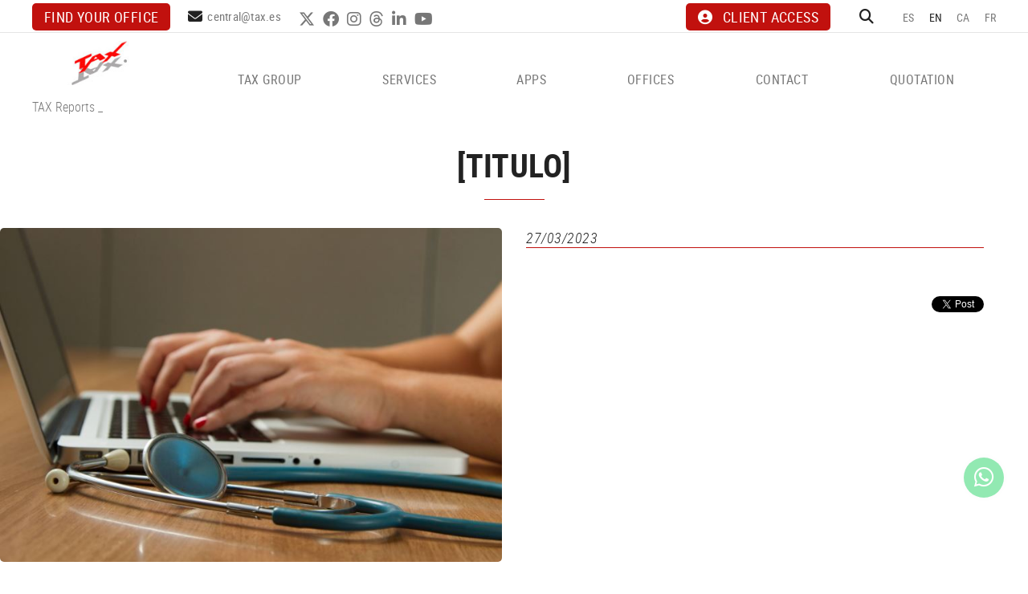

--- FILE ---
content_type: text/html; charset=utf-8
request_url: https://www.tax.es/en/default.aspx?ACCIO=PORTALENC&NIVELL=6579d32cb08575f9fcf4ae36493cc854a70f7bcf02b7dc3dbd46fa3fcd20b087ceda73a4b7f7fcb01604dbb3385fda4c
body_size: 12741
content:
<!DOCTYPE html>
<html lang="en">
	<head>



		<meta charset="utf-8" />
	   	<meta http-equiv="X-UA-Compatible" content="IE=edge" />
		<meta name="viewport" content="width=device-width, initial-scale=1.0" />
		<title> - Tax, legal and fiscal advice for companies, economists and lawyers</title>
		<meta name="title" lang="en" content=" - Tax, legal and fiscal advice for companies, economists and lawyers" />
<meta name="language" content="en" />
<link rel="alternate" hreflang="es" href="https://www.tax.es/es/como-se-modifica-el-procedimiento-de-baja-de-los-empleadas-a-partir-del-dia-1-de-abril" />
<link rel="alternate" hreflang="x-default" href="https://www.tax.es/es/como-se-modifica-el-procedimiento-de-baja-de-los-empleadas-a-partir-del-dia-1-de-abril" />
<link rel="alternate" hreflang="en" href="https://www.tax.es/en/default.aspx?ACCIO=PORTALENC&amp;NIVELL=6579d32cb08575f9fcf4ae36493cc854a70f7bcf02b7dc3dbd46fa3fcd20b087ceda73a4b7f7fcb01604dbb3385fda4c" />
<link rel="alternate" hreflang="ca" href="https://www.tax.es/ca/com-es-modifica-el-procediment-de-baixa-dels-treballadoras-a-partir-del-dia-1-dabril" />
<link rel="alternate" hreflang="fr" href="https://www.tax.es/fr/default.aspx?ACCIO=PORTALENC&amp;NIVELL=6579d32cb08575f9fcf4ae36493cc854a70f7bcf02b7dc3dbd46fa3fcd20b087ceda73a4b7f7fcb01604dbb3385fda4c" />
<meta name="robots" content="index, follow" />
<meta name="description" lang="en" content="Tax, legal and fiscal advice for companies, economists and lawyers" />
<meta name="keywords" lang="en" content="Legal advice, business advice, fiscal advice, employment advice, insurance brokerage, legal advice for companies" />
<base href="https://www.tax.es/skin/" />
<meta property="og:title" content="" />
<meta property="og:image" content="https://www.tax.es/FitxersWeb/12243/como-se-modifica-el-procedimiento-de-baja-laboral.jpg" />
<meta property="og:image" content="https://www.tax.es/FitxersWeb/12243/como-se-modifica-el-procedimiento-de-baja-laboral.jpg" />
<meta property="og:description" content="" />
  
		<link rel="shortcut icon" href="/FitxersWeb/11187/favicon.ico" />

	 	<link rel="stylesheet" type="text/css" href="/skin/css/bootstrap.min.css"/>
    		<link rel="stylesheet" type="text/css" href="/skin/css/blueimp-gallery.min.css"/>
		<link rel="stylesheet" type="text/css" href="/skin/icons/css/fontawesome-all.min.css"/>
		<link rel="stylesheet" type="text/css" href="/skin/css/animate.min.css"/>
		<link rel="stylesheet" type="text/css" href="/skin/css/slick.css"/>
		<link rel="stylesheet" type="text/css" href="/skin/css/slick-theme.css"/>
		
		<link rel="stylesheet" href="/skin/css/photoswipe/photoswipe.css">

		    <!-- Skin CSS file (styling of UI - buttons, caption, etc.)
		        In the folder of skin CSS file there are also:
		        - .png and .svg icons sprite, 
		        - preloader.gif (for browsers that do not support CSS animations) -->
		<link rel="stylesheet" href="/skin/css/photoswipe/default-skin.css">

		<link rel="stylesheet" type="text/css" href="/skin/css/webnet.css" />

	    	<!--[if lt IE 9]>
	        	<script type="text/javascript" src="/skin/js/html5shim.min.js"></script>
			<script type="text/javascript" src="/skin/js/respond.min.js"></script>
			
	    	<![endif]-->
<meta name="format-detection" content="telephone=no"/>
		<link href="https://fonts.googleapis.com/css?family=Roboto+Condensed" rel="stylesheet"> 

		<!-- Google Tag Manager --> <script>(function(w,d,s,l,i){w[l]=w[l]||[];w[l].push({'gtm.start':
new Date().getTime(),event:'gtm.js'});var f=d.getElementsByTagName(s)[0],
j=d.createElement(s),dl=l!='dataLayer'?'&l='+l:'';j.async=true;j.src='https://www.googletagmanager.com/gtm.js?id='+i+dl;f.parentNode.insertBefore(j,f);})(window,document,'script','dataLayer','GTM-NJ7Q5TFT');</script>
<!-- End Google Tag Manager -->

		
		<!--[if lt IE 10]>
		     <link href="/skin/css/no-columns.css" rel="stylesheet" />
		<![endif]-->

	        <link href="/skin/css/columns.css" rel="stylesheet" />
		
	</head>
	<body>
		<form method="post" action="https://www.tax.es/en/default.aspx?ACCIO=PORTALENC&amp;NIVELL=6579d32cb08575f9fcf4ae36493cc854a70f7bcf02b7dc3dbd46fa3fcd20b087ceda73a4b7f7fcb01604dbb3385fda4c" id="ctl00">
<div class="aspNetHidden">
<input type="hidden" name="__EVENTTARGET" id="__EVENTTARGET" value="" />
<input type="hidden" name="__EVENTARGUMENT" id="__EVENTARGUMENT" value="" />
<input type="hidden" name="__VIEWSTATE" id="__VIEWSTATE" value="/[base64]/qv1C9gQ==" />
</div>

<script type="text/javascript">
//<![CDATA[
var theForm = document.forms['ctl00'];
if (!theForm) {
    theForm = document.ctl00;
}
function __doPostBack(eventTarget, eventArgument) {
    if (!theForm.onsubmit || (theForm.onsubmit() != false)) {
        theForm.__EVENTTARGET.value = eventTarget;
        theForm.__EVENTARGUMENT.value = eventArgument;
        theForm.submit();
    }
}
//]]>
</script>


<script src="/WebResource.axd?d=fzQrJmm34t7ardFF1143uQXVP6BVzClZigkRxLTDWtvztLRChCPCUv39JCNLqQFYEX_2_S-mpkfabQRg89H3B9kJDP_aAU4qzINxSQ3BBhk1&amp;t=637814689746327080" type="text/javascript"></script>

<script type="text/javascript">function dummy() { __doPostBack('8574DS',''); } </script>
<script src="/ScriptResource.axd?d=[base64]" type="text/javascript"></script>
<div class="aspNetHidden">

	<input type="hidden" name="__VIEWSTATEGENERATOR" id="__VIEWSTATEGENERATOR" value="BEAC69B1" />
</div>
			<div class="wrap">
				<div id="menuFix">
				<div id="headerSup">
					<div class="container-gpi">
						<div class="row">
							<div class="col-lg-7 col-md-8 col-sm-8 col-xs-12 ">
								<div class="telfCap"><i class="fas fa-mobile-alt"></i><div id="gpi-telf-copy"></div></div>
								<div class="btn-contact"><p><a class="btn btn-primary" href="/WebNET/comu/linkManagerRedir.aspx?OBJECTE=102162&amp;PAGINA=/skin/default.aspx">Find your office</a></p>
</div>
								<div class="mailCap"><i class="fas fa-envelope"></i><div id="gpi-mail-copy"></div></div>
								<div class="xarxesSocials hidden-xs hidden-sm"><div class="item"><a data-placement="bottom" data-toggle="tooltip" href="https://twitter.com/GrupoTax" target="_blank" title="TWITTER"><i class="fa-brands fa-x-twitter">&nbsp;</i>TWITTER</a></div>

<div class="item"><a data-placement="bottom" data-toggle="tooltip" href="https://www.facebook.com/TAXEconomistasyAbogados" target="_blank" title="FACEBOOK"><i class="fab fa-facebook">&nbsp;</i>FACEBOOK</a></div>

<div class="item"><a data-placement="bottom" data-toggle="tooltip" href="https://www.instagram.com/taxeconomistasyabogados/?igshid=1kc8cjy7ivhdo" target="_blank" title="INSTAGRAM"><i class="fab fa-instagram">&nbsp;</i>INSTAGRAM</a></div>

<div class="item"><a data-placement="bottom" data-toggle="tooltip" href="https://www.threads.net/@taxeconomistasyabogados" target="_blank" title="THREADS"><i class="fab fa-threads">&nbsp;</i>THREADS</a></div>

<div class="item"><a data-placement="bottom" data-toggle="tooltip" href="https://www.linkedin.com/company/grupo-tax/?originalSubdomain=es" target="_blank" title="LINKEDIN"><i class="fab fa-linkedin-in">&nbsp;</i>LINKEDIN</a></div>

<div class="item"><a data-placement="bottom" data-toggle="tooltip" href="https://www.youtube.com/user/grupotax" target="_blank" title="YOUTUBE"><i class="fab fa-youtube">&nbsp;</i>YOUTUBE</a></div>
</div>	
							</div>
							<div class="col-lg-5 col-md-4 col-sm-4 col-xs-12">
								<div class="caixaIdiomes"><ul><li><a href="https://www.tax.es/es/como-se-modifica-el-procedimiento-de-baja-de-los-empleadas-a-partir-del-dia-1-de-abril">ES</a></li><li><a class="sel" href="https://www.tax.es/en/default.aspx?ACCIO=PORTALENC&NIVELL=6579d32cb08575f9fcf4ae36493cc854a70f7bcf02b7dc3dbd46fa3fcd20b087ceda73a4b7f7fcb01604dbb3385fda4c">EN</a></li><li><a href="https://www.tax.es/ca/com-es-modifica-el-procediment-de-baixa-dels-treballadoras-a-partir-del-dia-1-dabril">CA</a></li><li><a href="https://www.tax.es/fr/default.aspx?ACCIO=PORTALENC&NIVELL=6579d32cb08575f9fcf4ae36493cc854a70f7bcf02b7dc3dbd46fa3fcd20b087ceda73a4b7f7fcb01604dbb3385fda4c">FR</a></li></ul>
</div>
								<div id="headerBuscador" class="" data-toggle="collapse" href=".caixaBuscador">
									<i class="fa fa-search" aria-hidden="true"></i>
								</div>	
								<div class="miniLogin"><a href="https://es.tax.es/login" class="botonCuenta" title="Enter my customer area" data-placement="bottom" data-toggle="tooltip" target="_blank"><i class="fa fa-user-circle" aria-hidden="true"></i>CLIENT ACCESS</a>




 </div>	

							
							</div>
						</div>
					</div>
				</div>

				<div id="headerMenu">
					<div class="container-gpi">
						<div class="row">
							<div class="col-lg-2 col-md-12 col-sm-12 col-xs-12 hidden-xs">
								<a href="/" class="logo"><img src="/FitxersWeb/11187/logo.jpg" class="img-responsive" alt="Logo Empresa" /></a>
							</div>	

							<div class="col-lg-3 col-md-3 col-sm-6 col-xs-12 visible-xs">
								<a href="/" class="logo"><img src="/FitxersWeb/11187/logo.jpg" class="img-responsive" alt="Logo Empresa" /></a>
							</div>	
							<div class="col-lg-10 col-md-12 col-sm-12 col-xs-12">
								<div class="navbar-wrapper">		
									<div class="gpi-noContainer">
										<div class="navbar navbar-inverse navbar-static-top gpi-navbar gpi-navbar-inverse" role="navigation">
											<div class="navbar-header gpi-navbar-header">
												<button type="button" class="navbar-toggle gpi-navbar-toggle visible-sm visible-xs" data-toggle="collapse" data-target=".navbar-collapse">
													<div style="display:inline-block;">
														<span class="icon-bar"></span>
														<span class="icon-bar"></span>
														<span class="icon-bar"></span>
													</div>
													<span class="text">Menu</span>
												</button>
											</div>
								
											<div class="navbar-collapse collapse">
															<ul class="nav navbar-nav gpi-navbar-nav navbar nav-justified" data-text-todas="View all"><li>
					<a href="/en/tax-group/company-advice-legal-fiscal-employment" class="visible-xs visible-sm section-link ">
	<span>TAX GROUP</span>
</a>
<a href="/en/tax-group/company-advice-legal-fiscal-employment" class="visible-md visible-lg childs ">
	<span>TAX GROUP</span>
</a>
<a href="/en/tax-group/company-advice-legal-fiscal-employment" class="dropdown-toggle visible-xs visible-sm dropdown-xs " data-toggle="dropdown" >
	<i class="fa fa-angle-down"></i>
</a>
<div class="menu-petit">
<ul class="dropdown-menu gpi-dropdown-menu gpi-columna">
	<li><a class="[COLUMNES2] " href="/en/tax-group/company-advice-legal-fiscal-employment" >COMPANY</a></li>
<li><a class="[COLUMNES2] " href="https://asesoria.bitrix24.site/" >JOIN THE TAX GROUP</a></li>
</ul>
</div>
</li>

<li>
<a href="/en/consulting-services/company-advice-legal-fiscal-employment" class="visible-xs visible-sm section-link ">
	<span>SERVICES</span>
</a>
<a href="/en/consulting-services/company-advice-legal-fiscal-employment" class="visible-md visible-lg childs ">
	<span>SERVICES</span>
</a>
<a href="/en/consulting-services/company-advice-legal-fiscal-employment" class="dropdown-toggle visible-xs visible-sm dropdown-xs " data-toggle="dropdown" >
	<i class="fa fa-angle-down"></i>
</a>
<div class="menu-petit">
<ul class="dropdown-menu gpi-dropdown-menu gpi-columna">
	<li><a class="[COLUMNES2] " href="/en/legal-advice/company-advice-legal-fiscal-employment" >Legal advice</a>      <ul class="dropdown-menu gpi-dropdown-menu nivell-3 hidden"><li><a href="/en/legal/insolvency-law/company-advice-legal-fiscal-employment"   class="">Insolvency law</a></li><li><a href="/en/legal/taxation-law/company-advice-legal-fiscal-employment"   class="">Taxation law</a></li><li><a href="/en/legal/commercial-law/company-advice-legal-fiscal-employment"   class="">Commercial law</a></li><li><a href="/en/legal/civil-law/company-advice-legal-fiscal-employment"   class="">Civil law</a></li><li><a href="/en/legal/labor-law/company-advice-legal-fiscal-employment"   class="">Labor law</a></li><li><a href="/en/legal/judiciary-procedural-resolutions/company-advice-legal-fiscal-employment"   class="">Judiciary and procedural resolutions</a></li><li><a href="/en/legal/new-technologies/company-advice-legal-fiscal-employment"   class="">New technologies</a></li><li><a href="/en/legal/banking-law/company-advice-legal-fiscal-employment"   class="">Banking law</a></li>      </ul>
    </li>
<li><a class="[COLUMNES2] " href="/en/fiscal-accounting-advice/company-advice-legal-fiscal-employment" >Fiscal/accounting advice</a>      <ul class="dropdown-menu gpi-dropdown-menu nivell-3 hidden"><li><a href="/en/consulting-services/fiscal/accounting-advice/creation-of-a-new-company"   class="">Creation of a new company</a></li><li><a href="/en/consulting-services/fiscal/accounting-advice/statements-payments"   class="">Statements-payments</a></li><li><a href="/en/consulting-services/fiscal/accounting-advice/planning"   class="">Planning</a></li><li><a href="/en/consulting-services/fiscal/accounting-advice/analysis-of-tax-on-corporate-restructuring"   class="">Analysis of tax on corporate restructuring</a></li><li><a href="/en/consulting-services/fiscal/accounting-advice/tax-inspections"   class="">Tax inspections</a></li><li><a href="/en/consulting-services/fiscal/accounting-advice/business-valuation"   class="">Business valuation</a></li><li><a href="/en/consulting-services/fiscal/accounting-advice/international-taxation"   class="">International Taxation</a></li><li><a href="/en/consulting-services/fiscal/accounting-advice/advice-on-the-close-of-the-tax-year"   class="">Advice on the close of the tax year</a></li><li><a href="/en/services/fiscal/accounting-advice/optimizacion-de-costes-fiscales-"   class="">Optimización de costes fiscales </a></li>      </ul>
    </li>
<li><a class="[COLUMNES2] " href="/en/employment-advice/company-advice-legal-fiscal-employment" >Employment advice</a>      <ul class="dropdown-menu gpi-dropdown-menu nivell-3 hidden"><li><a href="/en/consulting-services/employment-advice/payslips-and-contribution-to-the-social-security"   class="">Payslips and contribution to the Social Security</a></li><li><a href="/en/consulting-services/employment-advice/contracts-and-extensions"   class="">Contracts and extensions</a></li><li><a href="/en/consulting-services/employment-advice/contracts-and-remuneration-for-executives"   class="">Contracts and remuneration for executives</a></li><li><a href="/en/consulting-services/employment-advice/immigration"   class="">Immigration</a></li><li><a href="/en/services/employment-advice/resumen-de-costes-y-contable"   class="">Resumen de costes y contable</a></li><li><a href="/en/consulting-services/employment-advice/work-inspections"   class="">Work inspections</a></li><li><a href="/en/consulting-services/employment-advice/advice-and-legal-defense"   class="">Advice and legal defense</a></li><li><a href="/en/consulting-services/employment-advice/labor-audit"   class="">Labor Audit</a></li><li><a href="/en/consulting-services/employment-advice/services-to-improve-management"   class="">Services to improve management</a></li><li><a href="/en/services/employment-advice/analisis-de-costes-laborales-"   class="">Análisis de costes laborales </a></li><li><a href="/en/services/employment-advice/bonificacion-de-la-formacion"   class="">Bonificación de la formación</a></li><li><a href="/en/services/employment-advice/retribucion-flexible"   class="">Retribución flexible</a></li><li><a href="/en/services/employment-advice/convenio-propio-de-empresa"   class="">Convenio propio de empresa</a></li><li><a href="/en/services/employment-advice/reglamento-interno"   class="">Reglamento interno</a></li><li><a href="/en/services/employment-advice/plan-de-igualdad"   class="">Plan de igualdad</a></li><li><a href="/en/services/employment-advice/registro-horario"   class="">Registro horario</a></li><li><a href="/en/services/employment-advice/registro-salarial"   class="">Registro salarial</a></li><li><a href="/en/services/employment-advice/acuerdo-de-teletrabajo"   class="">Acuerdo de teletrabajo</a></li><li><a href="/en/services/employment-advice/protocolo-de-desconexion-digital"   class="">Protocolo de desconexión digital</a></li><li><a href="/en/services/employment-advice/protocolo-contra-el-acoso-sexual"   class="">Protocolo contra el acoso sexual</a></li><li><a href="/en/services/employment-advice/canal-de-denuncias"   class="">Canal de denuncias</a></li><li><a href="/en/consulting-services/employment-advice/other-services"   class="">Other services</a></li>      </ul>
    </li>
<li><a class="[COLUMNES2] " href="/en/management-procedures/company-advice-legal-fiscal-employment" >Management of procedures</a>      <ul class="dropdown-menu gpi-dropdown-menu nivell-3 hidden"><li><a href="/en/consulting-services/management-of-procedures/local-government"   class="">Local Government</a></li><li><a href="/en/consulting-services/management-of-procedures/autonomous-administration"   class="">Autonomous Administration</a></li><li><a href="/en/consulting-services/management-of-procedures/department-of-territorial-policy-and-public-works"   class="">Department of Territorial Policy and Public Works</a></li><li><a href="/en/consulting-services/management-of-procedures/health-department"   class="">Health Department</a></li><li><a href="/en/consulting-services/management-of-procedures/land-and-commercial-register"   class="">Land and commercial register</a></li><li><a href="/en/consulting-services/management-of-procedures/patents-and-trademarks-register"   class="">Patents and trademarks register</a></li><li><a href="/en/consulting-services/management-of-procedures/other"   class="">Other</a></li>      </ul>
    </li>
<li><a class="[COLUMNES2] " href="/en/electronic-invoice/company-advice-legal-fiscal-employment" >Nueva factura electrónica</a></li>
<li><a class="[COLUMNES2] " href="/en/audit/company-advice-legal-fiscal-employment" >Audit</a>      <ul class="dropdown-menu gpi-dropdown-menu nivell-3 hidden"><li><a href="/en/consulting-services/audit/audit-of-the-annual-accounts"   class="">Audit of the annual accounts</a></li><li><a href="/en/consulting-services/audit/companies-valuation"   class="">Companies' valuation</a></li><li><a href="/en/consulting-services/audit/other-services-similar-to-the-auditing-of-accounts"   class="">Other services similar to the auditing of accounts</a></li>      </ul>
    </li>
<li><a class="[COLUMNES2] " href="/en/insurance-brokerage/company-advice-legal-fiscal-employment" >Insurance brokerage</a></li>
<li><a class="[COLUMNES2] " href="/en/contact/company-advice-legal-fiscal-employment" >Which advice do you need?</a></li>
</ul>
</div>
</li>

<li>
<a href="/en/online-social-security-registration-24-hours/company-advice-legal-fiscal-employment" class="visible-xs visible-sm section-link ">
	<span>APPS</span>
</a>
<a href="/en/online-social-security-registration-24-hours/company-advice-legal-fiscal-employment" class="visible-md visible-lg childs ">
	<span>APPS</span>
</a>
<a href="/en/online-social-security-registration-24-hours/company-advice-legal-fiscal-employment" class="dropdown-toggle visible-xs visible-sm dropdown-xs " data-toggle="dropdown" >
	<i class="fa fa-angle-down"></i>
</a>
<div class="menu-petit">
<ul class="dropdown-menu gpi-dropdown-menu gpi-columna">
	<li><a class="[COLUMNES2] " href="/en/online-social-security-registration-24-hours/company-advice-legal-fiscal-employment" >Online Social Security registration in 24 hours</a></li>
<li><a class="[COLUMNES2] " href="/en/employee-portal/company-advice-legal-fiscal-employment" >Employee Portal</a></li>
<li><a class="[COLUMNES2] " href="/en/client-portal/company-advice-legal-fiscal-employment" >Client Portal</a></li>
</ul>
</div>
</li>

<li>
<a href="/en/offices/company-advice-legal-fiscal-employment"  class="menu-oficinas">
	<span>OFFICES</span>
</a>
</li>

<li>
<a href="/en/news/company-advice-legal-fiscal-employment" class="sel visible-xs sel visible-sm section-link hidden">
	<span>NEWS</span>
</a>
<a href="/en/news/company-advice-legal-fiscal-employment" class="sel visible-md visible-lg childs hidden">
	<span>NEWS</span>
</a>
<a href="/en/news/company-advice-legal-fiscal-employment" class="sel dropdown-toggle visible-xs visible-sm dropdown-xs hidden" data-toggle="dropdown" >
	<i class="fa fa-angle-down"></i>
</a><div class="menu-petit">
<ul class="dropdown-menu gpi-dropdown-menu gpi-columna">
	<li><a class="sel " href="/en/news/tax-reports">TAX Reports</a></li>
<li><a class="[COLUMNES2] " href="/en/news/webinar" >Webinar</a></li>
<li><a class="[COLUMNES2] " href="/en/news/podcast" >Podcast</a></li>
<li><a class="[COLUMNES2] " href="/en/news/newsletter" >Newsletter</a>      <ul class="dropdown-menu gpi-dropdown-menu nivell-3 hidden"><li><a href="/WebNET/comu/linkManagerRedir.aspx?start=01/01/2025&end=31/12/2025&OBJECTE=212302&PAGINA=/skin/default.aspx"   class="">2025</a></li><li><a href="/WebNET/comu/linkManagerRedir.aspx?start=01/01/2024&end=31/12/2024&OBJECTE=212302&PAGINA=/skin/default.aspx"   class="">2024</a></li><li><a href="/WebNET/comu/linkManagerRedir.aspx?start=01/01/2023&end=31/12/2023&OBJECTE=212302&PAGINA=/skin/default.aspx"   class="">2023</a></li><li><a href="/WebNET/comu/linkManagerRedir.aspx?start=01/01/2022&end=31/12/2022&OBJECTE=212302&PAGINA=/skin/default.aspx"   class="">2022</a></li><li><a href="/WebNET/comu/linkManagerRedir.aspx?start=01/01/2021&end=31/12/2021&OBJECTE=212302&PAGINA=/skin/default.aspx"   class="">2021</a></li><li><a href="/WebNET/comu/linkManagerRedir.aspx?start=01/01/2020&end=31/12/2020&OBJECTE=212302&PAGINA=/skin/default.aspx"   class="">2020</a></li>      </ul>
    </li>
<li><a class="[COLUMNES2] " href="/en/news/tax-news" >TAX News</a></li>
</ul>
</div>
</li>

<li>
<a href="/en/contact/company-advice-legal-fiscal-employment"  class="Información">
	<span>CONTACT</span>
</a>
</li>

<li>
<a href="/en/quotation/company-advice-legal-fiscal-employment"  class="">
	<span>QUOTATION</span>
</a>
				</li></ul> 
											</div>
										</div>	
									</div>
								</div>
							</div>
							<div class="col-lg-12 col-md-12 col-sm-12 col-xs-12">
								<div class="caixaBuscador collapse" aria-expanded="false"><div id="buscador" class="buscadorCom">
	<div id="search-box" class="pull-left" data-placeholder="Search"><input name="8574DS$FORM$SEARCH" type="text" maxlength="250" id="SEARCH" class="form-control" size="20" onKeyPress="return checkEnter(event, &#39;8574DS$FORM$[SUBMIT]$ctl01&#39;);" /></div>
	<div class="pull-right"><span id="[SUBMIT]"><a class="botoCercar" href="javascript:__doPostBack(&#39;8574DS$FORM$[SUBMIT]$ctl01&#39;,&#39;&#39;)">Search<i class="fa fa-search"></i></a></span></div>	
	<div class="clearfix"></div>
	<i class="fa fa-spinner fa-pulse hidden" id="loading-search"></i>
	<div id="top-results"></div>
	<div id="show-results-searcher" class="hidden">
		<div id="franja-cap-resultats"></div>
		<div id="inside-container-search">
			<div id="back-pane-results"></div>
			<div id="no-results-found" class="hidden">
				<div>Have not been related articles.<br><br>
Please, contact with our customer's attention department.</div>
			</div>
		</div>
	</div>
</div>



</div>
							</div>

						</div>
					</div>		
				</div>
				</div>
				<div class=""></div>
				<div class="container-gpi gpi-navigator">
					<div class="row">
						<ol class="breadcrumb"><li><a href="/en/news/tax-reports">TAX Reports</a></li> _ <li class="active"></li></ol>
					</div>
				</div>	
					<div class="contingut">
						<script type="text/javascript">
//<![CDATA[
Sys.WebForms.PageRequestManager._initialize('ctl01', 'ctl00', ['tctl02','ctl02'], [], [], 90, '');
//]]>
</script>
<div id="ctl02">
	<span style="display:none"><span></span></span><span id="ctl07" style="visibility:hidden;display:none;"></span>
</div><div class="row itemNews">
	<div class="col-lg-12 col-md-12 col-sm-12 col-xs-12">
		<h1 class="titolContingut"><span>[TITULO]</span></h1>
		
	</div>
	<div class="col-lg-6 col-md-12 col-sm-12 col-xs-12">
		<img src="/FitxersWeb/12243/como-se-modifica-el-procedimiento-de-baja-laboral.jpg" class="img-responsive center-block" />
	</div>
	<div class="col-lg-6 col-md-12 col-sm-12 col-xs-12">	
	
		<div class="gpi-contingut-news">
			<div class="fecha hidden-sm">27/03/2023</div>
			
			<div class="btn-container">
				
				
			</div>
			<div id="socialFitxa" class="">
				<div class="fitxaFacebook">
					<div id="fb-root"></div>
					<script async defer crossorigin="anonymous" src="https://connect.facebook.net/es_ES/sdk.js#xfbml=1&version=v16.0" nonce="Mn2xaSs1"></script>
					<div class="fb-share-button" data-href="https://www.tax.es/en/default.aspx?ACCIO=PORTALENC&NIVELL=6579d32cb08575f9fcf4ae36493cc854a70f7bcf02b7dc3dbd46fa3fcd20b087ceda73a4b7f7fcb01604dbb3385fda4c" data-layout="" data-size=""><a target="_blank" href="https://www.facebook.com/sharer/sharer.php?u=https://www.tax.es/en/default.aspx?ACCIO=PORTALENC&NIVELL=6579d32cb08575f9fcf4ae36493cc854a70f7bcf02b7dc3dbd46fa3fcd20b087ceda73a4b7f7fcb01604dbb3385fda4c&amp;src=sdkpreparse" class="fb-xfbml-parse-ignore"><i class="fa fa-facebook-f" aria-hidden="true"></i> Share</a></div>
				</div>
				<div class="fitxaLinkedin">
					<script src="https://platform.linkedin.com/in.js" type="text/javascript">lang: en_US</script>
<script type="IN/Share" data-url=""></script>
				</div>
				<div class="fitxaTwitter"><a href="https://twitter.com/share" class="twitter-share-button">Tweet</a>
<script>!function(d,s,id){var js,fjs=d.getElementsByTagName(s)[0],p=/^http:/.test(d.location)?'http':'https';if(!d.getElementById(id)){js=d.createElement(s);js.id=id;js.src=p+'://platform.twitter.com/widgets.js';fjs.parentNode.insertBefore(js,fjs);}}(document, 'script', 'twitter-wjs');</script></div>
			</div>

		</div>
	</div>

		<div class="col-lg-12 col-md-12 col-sm-12 col-xs-12"><div class="boto-list-news">
			<a href="/WebNET/comu/linkManagerRedir.aspx?OBJECTE=121847&PAGINA=/skin/default.aspx" class="btn btn-primary"><span>Back to the products list</span></a>
		</div></div>
	<div class="clearfix"></div>
</div>


					</div>
				<div class="logo-kit">
					<div class="container"><table align="center" border="0" cellpadding="0" cellspacing="0" style="width:50%;">
	<tbody>
		<tr>
			<td><img alt="Plan de recuperación, transformación y resiliencia" class="img-responsive" src="/FitxersWeb/11187/logos-kit-digital.jpg" style="width: 100%;" /></td>
		</tr>
	</tbody>
</table>
</div>
				</div>
			</div>
			<div id="footer">
				<div class="container-gpi">
					<div class="row">
						<div class="col-lg-3 col-md-3 col-sm-12 col-xs-12">
							<div class="logoPeu"><p><img alt="" class="img-responsive center-block-sm" src="/FitxersWeb/11187/logo-peu.png" style="width: 221px; height: 69px;" /></p>
</div>
							<div class="dadesPeu">
								<div class="adreca">
									<div class="adreca-content">
										C/ Alemanya, 14<br/>
										17600 Figueres (Girona)
										<div class="gpi-telf">608 741 883</div>
										<div class="gpi-mail"><a class="fontMitjana" href="mailto:central@tax.es">central@tax.es</a></div>
									</div>								
								</div>	
							</div>
							
								
						</div>	
						<div class="col-lg-9 col-md-9 col-sm-12 col-xs-12">
							<div class="dadesPeu">	

								<div class="row">
									<div class="col-lg-7 col-md-9 col-sm-12 col-xs-12">
										<div class="titolFooter">SERVICES</div>
<div class="menu_peu">
<ul><li><a href="/en/legal-advice/company-advice-legal-fiscal-employment">Legal advice</a></li><li><a href="/en/fiscal-accounting-advice/company-advice-legal-fiscal-employment">Fiscal/accounting advice</a></li><li><a href="/en/employment-advice/company-advice-legal-fiscal-employment">Employment advice</a></li><li><a href="/en/management-procedures/company-advice-legal-fiscal-employment">Management of procedures</a></li><li><a href="/en/electronic-invoice/company-advice-legal-fiscal-employment">Nueva factura electrónica</a></li><li><a href="/en/audit/company-advice-legal-fiscal-employment">Audit</a></li><li><a href="/en/insurance-brokerage/company-advice-legal-fiscal-employment">Insurance brokerage</a></li><li><a href="/en/contact/company-advice-legal-fiscal-employment">Which advice do you need?</a></li>
	<div class="clearfix"></div>
</ul>
</DIV>	
									</div>
									<div class="col-lg-5 col-md-3 col-sm-12 col-xs-12">
												
									</div>
								</div>								

							</div>
						</div>	
					</div>
				</div>
		
				<div class="blocCredits">
					<div class="container-gpi">
						<div class="credits">
							<div class="row">
								<div class="col-lg-4 col-md-4 col-sm-4 col-xs-12 container-menuSecundari">
									<ul id="menuSecundari">
<li><a href="/en/aviso-legal-y-condiciones-generales-de-uso" rel="nofollow">Aviso legal y condiciones generales de uso</a></li><li><a href="/en/politica-de-cookies.aspx" rel="nofollow">Política de privacidad</a></li><li><a href="/en/politica-de-cookies" rel="nofollow">Política de cookies</a></li><li><a href="/en/declaracion-de-accesibilidad" rel="nofollow">Declaración de accesibilidad</a></li><li><a href="/en/channel-for-complaints" rel="nofollow">Channel for complaints</a></li></ul>
<div class="clearfix"></div>	

								</div>
								<div class="col-lg-4 col-md-4 col-sm-4 col-xs-12">
									<div class="xarxesSocials"><div class="item"><a data-placement="bottom" data-toggle="tooltip" href="https://twitter.com/GrupoTax" target="_blank" title="TWITTER"><i class="fa-brands fa-x-twitter">&nbsp;</i>TWITTER</a></div>

<div class="item"><a data-placement="bottom" data-toggle="tooltip" href="https://www.facebook.com/TAXEconomistasyAbogados" target="_blank" title="FACEBOOK"><i class="fab fa-facebook">&nbsp;</i>FACEBOOK</a></div>

<div class="item"><a data-placement="bottom" data-toggle="tooltip" href="https://www.instagram.com/taxeconomistasyabogados/?igshid=1kc8cjy7ivhdo" target="_blank" title="INSTAGRAM"><i class="fab fa-instagram">&nbsp;</i>INSTAGRAM</a></div>

<div class="item"><a data-placement="bottom" data-toggle="tooltip" href="https://www.threads.net/@taxeconomistasyabogados" target="_blank" title="THREADS"><i class="fab fa-threads">&nbsp;</i>THREADS</a></div>

<div class="item"><a data-placement="bottom" data-toggle="tooltip" href="https://www.linkedin.com/company/grupo-tax/?originalSubdomain=es" target="_blank" title="LINKEDIN"><i class="fab fa-linkedin-in">&nbsp;</i>LINKEDIN</a></div>

<div class="item"><a data-placement="bottom" data-toggle="tooltip" href="https://www.youtube.com/user/grupotax" target="_blank" title="YOUTUBE"><i class="fab fa-youtube">&nbsp;</i>YOUTUBE</a></div>
</div>
								</div>
								<div class="col-lg-4 col-md-4 col-sm-4 col-xs-12" style="text-align:center;">
									<div class="creditsWebnet"><a href="http://www.gpisoftware.com" target="_blank" title="GPI Software - Internet & Web Solutions"><img src="/skin/images/logowebnet.png" style="border:none;" class="peuLogo" alt="GPI software - Internet & Web Solutions" /></a>
									<div class="txt-credit"><p style="text-align: left;"><img alt="" src="/FitxersWeb/11187/logo-oh.png" style="width: 70px; height: 33px;" /></p>
</div></div>
								</div>
							</div>
						</div>
					</div>
				</div>
			</div>

			
			<div class="modal fade" id="conditionsModal" tabindex="-1" role="dialog" aria-labelledby="conditionsModalLabel" data-src="/WebNET/comu/linkManagerRedir.aspx?OBJECTE=105094&PAGINA=/skin/default.aspx">
				<div class="modal-dialog" role="document">
					<div class="modal-content">
				      		<div class="modal-header">
				        		<button type="button" class="close" data-dismiss="modal" aria-hidden="true"><i class="fa fa-times"></i></button>
				        		<div class="titol-modal" id="conditionsModalLabel"></div>
				      		</div>
				      		<div class="modal-body" id="conditionsModalBody"></div>
					      	<div class="modal-footer">
					        	<button type="button" class="btn btn-default" data-dismiss="modal">
								<i class="fa fa-check fa-text-right"></i>Cerrar
							</button>
					      	</div>
					</div>
				</div>
			</div>

			<div class="modal fade" id="conditionsModalComercial" tabindex="-1" role="dialog" aria-labelledby="conditionsModalLabelComercial" data-src="/WebNET/comu/linkManagerRedir.aspx?OBJECTE=157838&PAGINA=/skin/default.aspx">
				<div class="modal-dialog" role="document">
					<div class="modal-content">
				      		<div class="modal-header">
				        		<button type="button" class="close" data-dismiss="modal" aria-hidden="true"><i class="fa fa-times"></i></button>
				        		<div class="titol-modal" id="conditionsModalLabelComercial"></div>
				      		</div>
				      		<div class="modal-body" id="conditionsModalBodyComercial"></div>
					      	<div class="modal-footer">
					        	<button type="button" class="btn btn-default" data-dismiss="modal">
								<i class="fa fa-check fa-text-right"></i>Cerrar
							</button>
					      	</div>
					</div>
				</div>
			</div>

			<div id="videoModal" class="modal fade" tabindex="-1" role="dialog" aria-labelledby="videoModalLabel" aria-hidden="true">
    				<div class="modal-dialog">
					<div class="modal-content">
	        				<div class="modal-header">
                					<button type="button" class="close" data-dismiss="modal" aria-hidden="true"><i class="fa fa-times"></i></button>
							<div class="titol-modal"></div>
            					</div>
        	    				<div class="modal-body">
                					<iframe width="400" height="300" frameborder="0" allowfullscreen=""></iframe>
	            				</div>
        				</div>
    				</div>
			</div>


			<div class="modal fade" id="contactModal" tabindex="-1" role="dialog" aria-labelledby="contactModalLabel" data-src="/WebNET/comu/linkManagerRedir.aspx?OBJECTE=235017&PAGINA=/skin/default.aspx">
				<div class="modal-dialog" role="document">
					<div class="modal-content">
				      		<div class="modal-header">
				        		<button type="button" class="close" data-dismiss="modal" aria-hidden="true"><i class="fa fa-times"></i></button>
				        		<div class="titol-modal" id="contactModalLabel"></div>
				      		</div>
				      		<div class="modal-body" id="contactModalBody"></div>
					      	<div class="modal-footer">
					        	<button type="button" class="btn btn-default" data-dismiss="modal">
								<i class="fa fa-check fa-text-right"></i>Cerrar
							</button>
					      	</div>
					</div>
				</div>
			</div>



			<div id="blueimp-gallery" class="blueimp-gallery blueimp-gallery-controls">
    				<div class="slides"></div>
    				<div class="title"></div>
    				<a class="prev"><i class="fa fa-angle-left"></i></a>
    				<a class="next"><i class="fa fa-angle-right"></i></a>
    				<a class="close"><i class="fa fa-times"></i></a>
    				<a class="play-pause"></a>
    				<ol class="indicator"></ol>
			</div>

			<a href="#" data-toggle="modal" data-target="#contactModal" data-window="self" class="gpi-link-contact whatsapp-btn"><i class="fab fa-whatsapp">&nbsp;</i></a>

			<a href="#inici" class="cd-top">Top</a>	
	
			<script type="text/javascript" src="/skin/js/jquery-1.11.0.min.js"></script>
	    		<script type="text/javascript" src="/skin/js/bootstrap.min.js"></script>
			<script type="text/javascript" src="/skin/js/paraxify.js"></script>
			<script type="text/javascript" src="/skin/js/parallaxie.js"></script>
    			<script type="text/javascript" src="/skin/js/jquery.tools.min.js"></script>
    			<script type="text/javascript" src="/skin/js/jquery.lazy.min.js"></script>
			<script type="text/javascript" src="/skin/js/jquery.selectric.min.js"></script>
			<script type="text/javascript" src="https://maps.googleapis.com/maps/api/js?key=AIzaSyCgbmVVir9D7Qyl55ohrF2Xc4yuB-9lI6g" defer></script>
			<script type="text/javascript" src="/skin/js/jquery-scrollLock.min.js"></script>
			<script type="text/javascript" src="/skin/js/jquery.blueimp-gallery.min.js"></script>
			
			<script type="text/javascript" src="/skin/js/pickadate/picker.js"></script>
			<script type="text/javascript" src="/skin/js/pickadate/picker.date.js"></script>
			<script type="text/javascript" src="/skin/js/pickadate/picker.time.js"></script>

			<script type="text/javascript" src="/skin/js/slick.min.js"></script>
			<script type="text/javascript" src="/skin/js/gpisoftware-modal-center.min.js"></script>
			<script type="text/javascript" src="/skin/js/wow.min.js"></script>
			<script type="text/javascript" src="/skin/js/jquery.matchHeight.js"></script>
			<script type="text/javascript" src="/skin/js/masonry.pkgd.min.js"></script>
			<script src="/skin/js/photoswipe/photoswipe.min.js"></script>

			<!-- UI JS file -->
			<script src="/skin/js/photoswipe/photoswipe-ui-default.min.js"></script>

    			<script type="text/javascript" src="/skin/js/gpisoftware.js"></script>
		
		
<script type="text/javascript"> function MicroNETWebEnableDisable ( _control, _enable, _disabledText, _enabledText ) { if ( _enable == true ) { _control.readOnly = false; _control.value = _enabledText; _control.onfocus = null; } else { _control.readOnly = true; _control.value = _disabledText; _control.onfocus = _control.blur; }; } function MicroNETWebEnableDisable_radioButton ( _control, _enable, _enabledOption ) {var myList;myList = _control.getElementsByTagName ('input'); if ( _enable == true )  {_control.disabled = false;_control.onfocus = null;for ( var contador=0; contador < myList.length; contador++)if (myList [contador].type == 'radio')if (myList [contador].value == _enabledOption)myList [contador].checked = true;else myList [contador].checked = false;} else {_control.disabled = true;_control.onfocus = _control.blur;for ( var contador=0; contador < myList.length; contador++)if (myList [contador].type == 'radio')myList [contador].checked = false;}} </script><script type="text/javascript"> function MicroNETWebAssignValue ( _control, _enable, _disabledText, _enabledText ) { if ( _enable == true ) { _control.value = _enabledText; } else { _control.value = _disabledText; } } </script><script type="text/javascript"> function checkEnter(e, submitInput) { var characterCode; if (e && e.which) {e=e; characterCode=e.which;} else { e=event; characterCode=e.keyCode;}if (characterCode==13){ __doPostBack(submitInput, '');return false;} else { return true; }}</script><script type="text/javascript">
function add_option (select_id, text) { var select = document.getElementById(select_id); select.options[select.options.length] = new Option(text);}
function clear_combo (select_id) {var select = document.getElementById(select_id);select.options.length = 0; }
function load_combo (select_id, option_array) {for (var i = 0; i < option_array.length; i++) { add_option (select_id, option_array[i]);}}
function select_combo (select_id, val) { var mySelect = document.getElementById(select_id);var i;for (i = 0; i<=mySelect.length-1; i++) {if (mySelect.options[i].value == val) { mySelect.selectedIndex = i; }}}</script>
<script type="text/javascript">
//<![CDATA[
Sys.Application.add_init(function() {
    $create(Sys.UI._Timer, {"enabled":true,"interval":900000,"uniqueID":"ctl07"}, null, null, $get("ctl07"));
});
//]]>
</script>
</form>
		
	</body>
</html>